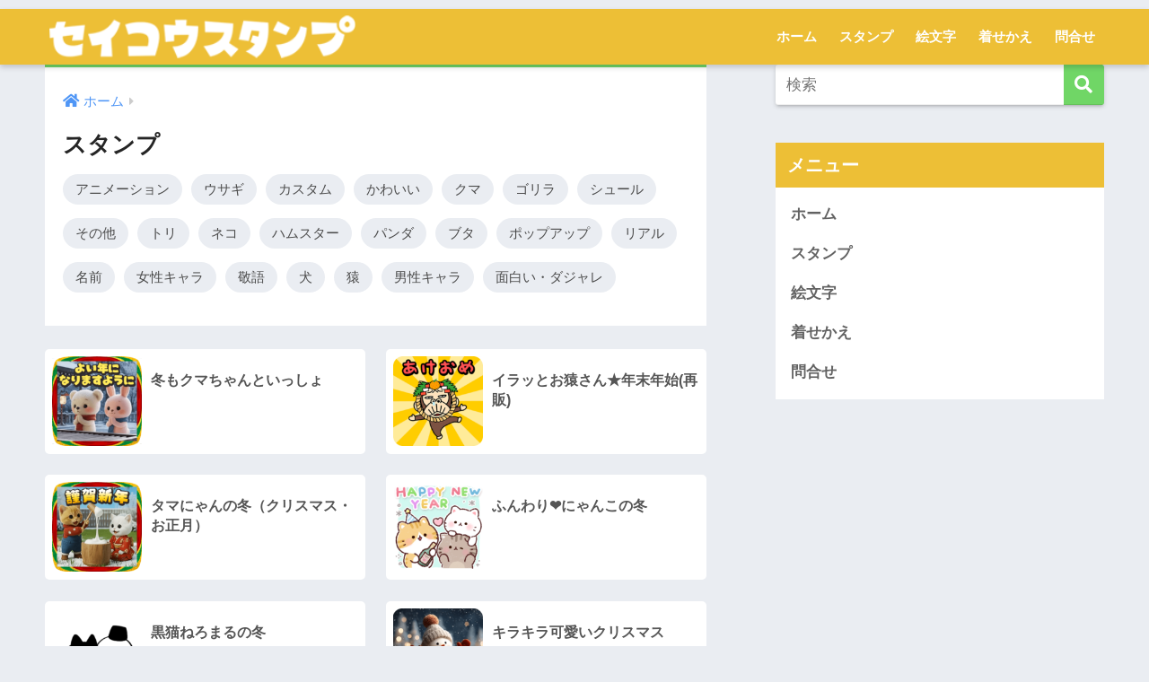

--- FILE ---
content_type: text/html; charset=UTF-8
request_url: https://www.seikou-stamp.info/category/stamp
body_size: 9803
content:
<!doctype html>
<html lang="ja">
<head>
  <meta charset="utf-8">
  <meta http-equiv="X-UA-Compatible" content="IE=edge">
  <meta name="HandheldFriendly" content="True">
  <meta name="MobileOptimized" content="320">
  <meta name="viewport" content="width=device-width, initial-scale=1, viewport-fit=cover"/>
  <meta name="msapplication-TileColor" content="#70d666">
  <meta name="theme-color" content="#70d666">
  <link rel="pingback" href="https://www.seikou-stamp.info/wps/xmlrpc.php">
  <title>スタンプ</title>
<meta name='robots' content='max-image-preview:large' />
<link rel='dns-prefetch' href='//ajax.googleapis.com' />
<link rel='dns-prefetch' href='//cdn.jsdelivr.net' />
<link rel='dns-prefetch' href='//fonts.googleapis.com' />
<link rel='dns-prefetch' href='//use.fontawesome.com' />
<link rel="alternate" type="application/rss+xml" title="セイコウスタンプ &raquo; フィード" href="https://www.seikou-stamp.info/feed" />
<link rel="alternate" type="application/rss+xml" title="セイコウスタンプ &raquo; コメントフィード" href="https://www.seikou-stamp.info/comments/feed" />
<style id='wp-img-auto-sizes-contain-inline-css' type='text/css'>
img:is([sizes=auto i],[sizes^="auto," i]){contain-intrinsic-size:3000px 1500px}
/*# sourceURL=wp-img-auto-sizes-contain-inline-css */
</style>
<link rel='stylesheet' id='sng-stylesheet-css' href='https://www.seikou-stamp.info/wps/wp-content/themes/sango-theme/style.css?ver2_0_3' type='text/css' media='all' />
<link rel='stylesheet' id='sng-option-css' href='https://www.seikou-stamp.info/wps/wp-content/themes/sango-theme/entry-option.css?ver2_0_3' type='text/css' media='all' />
<link rel='stylesheet' id='sng-googlefonts-css' href='https://fonts.googleapis.com/css?family=Quicksand%3A500%2C700&#038;display=swap' type='text/css' media='all' />
<link rel='stylesheet' id='sng-fontawesome-css' href='https://use.fontawesome.com/releases/v5.11.2/css/all.css' type='text/css' media='all' />
<style id='wp-emoji-styles-inline-css' type='text/css'>

	img.wp-smiley, img.emoji {
		display: inline !important;
		border: none !important;
		box-shadow: none !important;
		height: 1em !important;
		width: 1em !important;
		margin: 0 0.07em !important;
		vertical-align: -0.1em !important;
		background: none !important;
		padding: 0 !important;
	}
/*# sourceURL=wp-emoji-styles-inline-css */
</style>
<style id='wp-block-library-inline-css' type='text/css'>
:root{--wp-block-synced-color:#7a00df;--wp-block-synced-color--rgb:122,0,223;--wp-bound-block-color:var(--wp-block-synced-color);--wp-editor-canvas-background:#ddd;--wp-admin-theme-color:#007cba;--wp-admin-theme-color--rgb:0,124,186;--wp-admin-theme-color-darker-10:#006ba1;--wp-admin-theme-color-darker-10--rgb:0,107,160.5;--wp-admin-theme-color-darker-20:#005a87;--wp-admin-theme-color-darker-20--rgb:0,90,135;--wp-admin-border-width-focus:2px}@media (min-resolution:192dpi){:root{--wp-admin-border-width-focus:1.5px}}.wp-element-button{cursor:pointer}:root .has-very-light-gray-background-color{background-color:#eee}:root .has-very-dark-gray-background-color{background-color:#313131}:root .has-very-light-gray-color{color:#eee}:root .has-very-dark-gray-color{color:#313131}:root .has-vivid-green-cyan-to-vivid-cyan-blue-gradient-background{background:linear-gradient(135deg,#00d084,#0693e3)}:root .has-purple-crush-gradient-background{background:linear-gradient(135deg,#34e2e4,#4721fb 50%,#ab1dfe)}:root .has-hazy-dawn-gradient-background{background:linear-gradient(135deg,#faaca8,#dad0ec)}:root .has-subdued-olive-gradient-background{background:linear-gradient(135deg,#fafae1,#67a671)}:root .has-atomic-cream-gradient-background{background:linear-gradient(135deg,#fdd79a,#004a59)}:root .has-nightshade-gradient-background{background:linear-gradient(135deg,#330968,#31cdcf)}:root .has-midnight-gradient-background{background:linear-gradient(135deg,#020381,#2874fc)}:root{--wp--preset--font-size--normal:16px;--wp--preset--font-size--huge:42px}.has-regular-font-size{font-size:1em}.has-larger-font-size{font-size:2.625em}.has-normal-font-size{font-size:var(--wp--preset--font-size--normal)}.has-huge-font-size{font-size:var(--wp--preset--font-size--huge)}.has-text-align-center{text-align:center}.has-text-align-left{text-align:left}.has-text-align-right{text-align:right}.has-fit-text{white-space:nowrap!important}#end-resizable-editor-section{display:none}.aligncenter{clear:both}.items-justified-left{justify-content:flex-start}.items-justified-center{justify-content:center}.items-justified-right{justify-content:flex-end}.items-justified-space-between{justify-content:space-between}.screen-reader-text{border:0;clip-path:inset(50%);height:1px;margin:-1px;overflow:hidden;padding:0;position:absolute;width:1px;word-wrap:normal!important}.screen-reader-text:focus{background-color:#ddd;clip-path:none;color:#444;display:block;font-size:1em;height:auto;left:5px;line-height:normal;padding:15px 23px 14px;text-decoration:none;top:5px;width:auto;z-index:100000}html :where(.has-border-color){border-style:solid}html :where([style*=border-top-color]){border-top-style:solid}html :where([style*=border-right-color]){border-right-style:solid}html :where([style*=border-bottom-color]){border-bottom-style:solid}html :where([style*=border-left-color]){border-left-style:solid}html :where([style*=border-width]){border-style:solid}html :where([style*=border-top-width]){border-top-style:solid}html :where([style*=border-right-width]){border-right-style:solid}html :where([style*=border-bottom-width]){border-bottom-style:solid}html :where([style*=border-left-width]){border-left-style:solid}html :where(img[class*=wp-image-]){height:auto;max-width:100%}:where(figure){margin:0 0 1em}html :where(.is-position-sticky){--wp-admin--admin-bar--position-offset:var(--wp-admin--admin-bar--height,0px)}@media screen and (max-width:600px){html :where(.is-position-sticky){--wp-admin--admin-bar--position-offset:0px}}

/*# sourceURL=wp-block-library-inline-css */
</style><style id='global-styles-inline-css' type='text/css'>
:root{--wp--preset--aspect-ratio--square: 1;--wp--preset--aspect-ratio--4-3: 4/3;--wp--preset--aspect-ratio--3-4: 3/4;--wp--preset--aspect-ratio--3-2: 3/2;--wp--preset--aspect-ratio--2-3: 2/3;--wp--preset--aspect-ratio--16-9: 16/9;--wp--preset--aspect-ratio--9-16: 9/16;--wp--preset--color--black: #000000;--wp--preset--color--cyan-bluish-gray: #abb8c3;--wp--preset--color--white: #ffffff;--wp--preset--color--pale-pink: #f78da7;--wp--preset--color--vivid-red: #cf2e2e;--wp--preset--color--luminous-vivid-orange: #ff6900;--wp--preset--color--luminous-vivid-amber: #fcb900;--wp--preset--color--light-green-cyan: #7bdcb5;--wp--preset--color--vivid-green-cyan: #00d084;--wp--preset--color--pale-cyan-blue: #8ed1fc;--wp--preset--color--vivid-cyan-blue: #0693e3;--wp--preset--color--vivid-purple: #9b51e0;--wp--preset--gradient--vivid-cyan-blue-to-vivid-purple: linear-gradient(135deg,rgb(6,147,227) 0%,rgb(155,81,224) 100%);--wp--preset--gradient--light-green-cyan-to-vivid-green-cyan: linear-gradient(135deg,rgb(122,220,180) 0%,rgb(0,208,130) 100%);--wp--preset--gradient--luminous-vivid-amber-to-luminous-vivid-orange: linear-gradient(135deg,rgb(252,185,0) 0%,rgb(255,105,0) 100%);--wp--preset--gradient--luminous-vivid-orange-to-vivid-red: linear-gradient(135deg,rgb(255,105,0) 0%,rgb(207,46,46) 100%);--wp--preset--gradient--very-light-gray-to-cyan-bluish-gray: linear-gradient(135deg,rgb(238,238,238) 0%,rgb(169,184,195) 100%);--wp--preset--gradient--cool-to-warm-spectrum: linear-gradient(135deg,rgb(74,234,220) 0%,rgb(151,120,209) 20%,rgb(207,42,186) 40%,rgb(238,44,130) 60%,rgb(251,105,98) 80%,rgb(254,248,76) 100%);--wp--preset--gradient--blush-light-purple: linear-gradient(135deg,rgb(255,206,236) 0%,rgb(152,150,240) 100%);--wp--preset--gradient--blush-bordeaux: linear-gradient(135deg,rgb(254,205,165) 0%,rgb(254,45,45) 50%,rgb(107,0,62) 100%);--wp--preset--gradient--luminous-dusk: linear-gradient(135deg,rgb(255,203,112) 0%,rgb(199,81,192) 50%,rgb(65,88,208) 100%);--wp--preset--gradient--pale-ocean: linear-gradient(135deg,rgb(255,245,203) 0%,rgb(182,227,212) 50%,rgb(51,167,181) 100%);--wp--preset--gradient--electric-grass: linear-gradient(135deg,rgb(202,248,128) 0%,rgb(113,206,126) 100%);--wp--preset--gradient--midnight: linear-gradient(135deg,rgb(2,3,129) 0%,rgb(40,116,252) 100%);--wp--preset--font-size--small: 13px;--wp--preset--font-size--medium: 20px;--wp--preset--font-size--large: 36px;--wp--preset--font-size--x-large: 42px;--wp--preset--spacing--20: 0.44rem;--wp--preset--spacing--30: 0.67rem;--wp--preset--spacing--40: 1rem;--wp--preset--spacing--50: 1.5rem;--wp--preset--spacing--60: 2.25rem;--wp--preset--spacing--70: 3.38rem;--wp--preset--spacing--80: 5.06rem;--wp--preset--shadow--natural: 6px 6px 9px rgba(0, 0, 0, 0.2);--wp--preset--shadow--deep: 12px 12px 50px rgba(0, 0, 0, 0.4);--wp--preset--shadow--sharp: 6px 6px 0px rgba(0, 0, 0, 0.2);--wp--preset--shadow--outlined: 6px 6px 0px -3px rgb(255, 255, 255), 6px 6px rgb(0, 0, 0);--wp--preset--shadow--crisp: 6px 6px 0px rgb(0, 0, 0);}:where(.is-layout-flex){gap: 0.5em;}:where(.is-layout-grid){gap: 0.5em;}body .is-layout-flex{display: flex;}.is-layout-flex{flex-wrap: wrap;align-items: center;}.is-layout-flex > :is(*, div){margin: 0;}body .is-layout-grid{display: grid;}.is-layout-grid > :is(*, div){margin: 0;}:where(.wp-block-columns.is-layout-flex){gap: 2em;}:where(.wp-block-columns.is-layout-grid){gap: 2em;}:where(.wp-block-post-template.is-layout-flex){gap: 1.25em;}:where(.wp-block-post-template.is-layout-grid){gap: 1.25em;}.has-black-color{color: var(--wp--preset--color--black) !important;}.has-cyan-bluish-gray-color{color: var(--wp--preset--color--cyan-bluish-gray) !important;}.has-white-color{color: var(--wp--preset--color--white) !important;}.has-pale-pink-color{color: var(--wp--preset--color--pale-pink) !important;}.has-vivid-red-color{color: var(--wp--preset--color--vivid-red) !important;}.has-luminous-vivid-orange-color{color: var(--wp--preset--color--luminous-vivid-orange) !important;}.has-luminous-vivid-amber-color{color: var(--wp--preset--color--luminous-vivid-amber) !important;}.has-light-green-cyan-color{color: var(--wp--preset--color--light-green-cyan) !important;}.has-vivid-green-cyan-color{color: var(--wp--preset--color--vivid-green-cyan) !important;}.has-pale-cyan-blue-color{color: var(--wp--preset--color--pale-cyan-blue) !important;}.has-vivid-cyan-blue-color{color: var(--wp--preset--color--vivid-cyan-blue) !important;}.has-vivid-purple-color{color: var(--wp--preset--color--vivid-purple) !important;}.has-black-background-color{background-color: var(--wp--preset--color--black) !important;}.has-cyan-bluish-gray-background-color{background-color: var(--wp--preset--color--cyan-bluish-gray) !important;}.has-white-background-color{background-color: var(--wp--preset--color--white) !important;}.has-pale-pink-background-color{background-color: var(--wp--preset--color--pale-pink) !important;}.has-vivid-red-background-color{background-color: var(--wp--preset--color--vivid-red) !important;}.has-luminous-vivid-orange-background-color{background-color: var(--wp--preset--color--luminous-vivid-orange) !important;}.has-luminous-vivid-amber-background-color{background-color: var(--wp--preset--color--luminous-vivid-amber) !important;}.has-light-green-cyan-background-color{background-color: var(--wp--preset--color--light-green-cyan) !important;}.has-vivid-green-cyan-background-color{background-color: var(--wp--preset--color--vivid-green-cyan) !important;}.has-pale-cyan-blue-background-color{background-color: var(--wp--preset--color--pale-cyan-blue) !important;}.has-vivid-cyan-blue-background-color{background-color: var(--wp--preset--color--vivid-cyan-blue) !important;}.has-vivid-purple-background-color{background-color: var(--wp--preset--color--vivid-purple) !important;}.has-black-border-color{border-color: var(--wp--preset--color--black) !important;}.has-cyan-bluish-gray-border-color{border-color: var(--wp--preset--color--cyan-bluish-gray) !important;}.has-white-border-color{border-color: var(--wp--preset--color--white) !important;}.has-pale-pink-border-color{border-color: var(--wp--preset--color--pale-pink) !important;}.has-vivid-red-border-color{border-color: var(--wp--preset--color--vivid-red) !important;}.has-luminous-vivid-orange-border-color{border-color: var(--wp--preset--color--luminous-vivid-orange) !important;}.has-luminous-vivid-amber-border-color{border-color: var(--wp--preset--color--luminous-vivid-amber) !important;}.has-light-green-cyan-border-color{border-color: var(--wp--preset--color--light-green-cyan) !important;}.has-vivid-green-cyan-border-color{border-color: var(--wp--preset--color--vivid-green-cyan) !important;}.has-pale-cyan-blue-border-color{border-color: var(--wp--preset--color--pale-cyan-blue) !important;}.has-vivid-cyan-blue-border-color{border-color: var(--wp--preset--color--vivid-cyan-blue) !important;}.has-vivid-purple-border-color{border-color: var(--wp--preset--color--vivid-purple) !important;}.has-vivid-cyan-blue-to-vivid-purple-gradient-background{background: var(--wp--preset--gradient--vivid-cyan-blue-to-vivid-purple) !important;}.has-light-green-cyan-to-vivid-green-cyan-gradient-background{background: var(--wp--preset--gradient--light-green-cyan-to-vivid-green-cyan) !important;}.has-luminous-vivid-amber-to-luminous-vivid-orange-gradient-background{background: var(--wp--preset--gradient--luminous-vivid-amber-to-luminous-vivid-orange) !important;}.has-luminous-vivid-orange-to-vivid-red-gradient-background{background: var(--wp--preset--gradient--luminous-vivid-orange-to-vivid-red) !important;}.has-very-light-gray-to-cyan-bluish-gray-gradient-background{background: var(--wp--preset--gradient--very-light-gray-to-cyan-bluish-gray) !important;}.has-cool-to-warm-spectrum-gradient-background{background: var(--wp--preset--gradient--cool-to-warm-spectrum) !important;}.has-blush-light-purple-gradient-background{background: var(--wp--preset--gradient--blush-light-purple) !important;}.has-blush-bordeaux-gradient-background{background: var(--wp--preset--gradient--blush-bordeaux) !important;}.has-luminous-dusk-gradient-background{background: var(--wp--preset--gradient--luminous-dusk) !important;}.has-pale-ocean-gradient-background{background: var(--wp--preset--gradient--pale-ocean) !important;}.has-electric-grass-gradient-background{background: var(--wp--preset--gradient--electric-grass) !important;}.has-midnight-gradient-background{background: var(--wp--preset--gradient--midnight) !important;}.has-small-font-size{font-size: var(--wp--preset--font-size--small) !important;}.has-medium-font-size{font-size: var(--wp--preset--font-size--medium) !important;}.has-large-font-size{font-size: var(--wp--preset--font-size--large) !important;}.has-x-large-font-size{font-size: var(--wp--preset--font-size--x-large) !important;}
/*# sourceURL=global-styles-inline-css */
</style>

<style id='classic-theme-styles-inline-css' type='text/css'>
/*! This file is auto-generated */
.wp-block-button__link{color:#fff;background-color:#32373c;border-radius:9999px;box-shadow:none;text-decoration:none;padding:calc(.667em + 2px) calc(1.333em + 2px);font-size:1.125em}.wp-block-file__button{background:#32373c;color:#fff;text-decoration:none}
/*# sourceURL=/wp-includes/css/classic-themes.min.css */
</style>
<link rel='stylesheet' id='contact-form-7-css' href='https://www.seikou-stamp.info/wps/wp-content/plugins/contact-form-7/includes/css/styles.css' type='text/css' media='all' />
<script type="text/javascript" src="https://ajax.googleapis.com/ajax/libs/jquery/2.2.4/jquery.min.js" id="jquery-js"></script>
<link rel="https://api.w.org/" href="https://www.seikou-stamp.info/wp-json/" /><link rel="alternate" title="JSON" type="application/json" href="https://www.seikou-stamp.info/wp-json/wp/v2/categories/1" /><link rel="EditURI" type="application/rsd+xml" title="RSD" href="https://www.seikou-stamp.info/wps/xmlrpc.php?rsd" />
<meta property="og:title" content="スタンプ" />
<meta property="og:description" content="セイコウスタンプの「スタンプ」についての投稿一覧です。" />
<meta property="og:type" content="article" />
<meta property="og:url" content="https://www.seikou-stamp.info/category/stamp" />
<meta property="og:image" content="https://www.seikou-stamp.info/wps/wp-content/uploads/2019/12/title_ss.png" />
<meta name="thumbnail" content="https://www.seikou-stamp.info/wps/wp-content/uploads/2019/12/title_ss.png" />
<meta property="og:site_name" content="セイコウスタンプ" />
<meta name="twitter:card" content="summary_large_image" />
<link rel="icon" href="https://www.seikou-stamp.info/wps/wp-content/uploads/2020/07/cropped-icon-32x32.png" sizes="32x32" />
<link rel="icon" href="https://www.seikou-stamp.info/wps/wp-content/uploads/2020/07/cropped-icon-192x192.png" sizes="192x192" />
<link rel="apple-touch-icon" href="https://www.seikou-stamp.info/wps/wp-content/uploads/2020/07/cropped-icon-180x180.png" />
<meta name="msapplication-TileImage" content="https://www.seikou-stamp.info/wps/wp-content/uploads/2020/07/cropped-icon-270x270.png" />
		<style type="text/css" id="wp-custom-css">
			.header-image__text {
display:none;
}
.maximg {
    margin: 0px auto 0px;
}
#content {
    margin-top: 0em;
    padding-bottom: 2em;
}
.header {
    position: relative;
    z-index: 99;
    box-shadow: 0 3px 6px rgba(0, 0, 0, 0.18);
    margin: 10px 0 !important;
    margin-top: 10px !important;
    margin-right: 0px !important;
    margin-bottom: -15px !important;
    margin-left: 0px !important;
}

#header-image {
    min-height: 0px;
    background-repeat: no-repeat;
    background-position: 50% 50%;
    background-size: cover;
    animation: fadeHeader 1s ease 0s 1 normal;
}		</style>
		<style> a{color:#4f96f6}.main-c, .has-sango-main-color{color:#70d666}.main-bc, .has-sango-main-background-color{background-color:#70d666}.main-bdr, #inner-content .main-bdr{border-color:#70d666}.pastel-c, .has-sango-pastel-color{color:#c8e4ff}.pastel-bc, .has-sango-pastel-background-color, #inner-content .pastel-bc{background-color:#c8e4ff}.accent-c, .has-sango-accent-color{color:#ffb36b}.accent-bc, .has-sango-accent-background-color{background-color:#ffb36b}.header, #footer-menu, .drawer__title{background-color:#edbf36}#logo a{color:#FFF}.desktop-nav li a , .mobile-nav li a, #footer-menu a, #drawer__open, .header-search__open, .copyright, .drawer__title{color:#FFF}.drawer__title .close span, .drawer__title .close span:before{background:#FFF}.desktop-nav li:after{background:#FFF}.mobile-nav .current-menu-item{border-bottom-color:#FFF}.widgettitle{color:#ffffff;background-color:#edbf36}.footer{background-color:#e0e4eb}.footer, .footer a, .footer .widget ul li a{color:#3c3c3c}#toc_container .toc_title, .entry-content .ez-toc-title-container, #footer_menu .raised, .pagination a, .pagination span, #reply-title:before, .entry-content blockquote:before, .main-c-before li:before, .main-c-b:before{color:#70d666}#searchsubmit, #toc_container .toc_title:before, .ez-toc-title-container:before, .cat-name, .pre_tag > span, .pagination .current, #submit, .withtag_list > span, .main-bc-before li:before{background-color:#70d666}#toc_container, #ez-toc-container, h3, .li-mainbdr ul, .li-mainbdr ol{border-color:#70d666}.search-title i, .acc-bc-before li:before{background:#ffb36b}.li-accentbdr ul, .li-accentbdr ol{border-color:#ffb36b}.pagination a:hover, .li-pastelbc ul, .li-pastelbc ol{background:#c8e4ff}body{font-size:100%}@media only screen and (min-width:481px){body{font-size:107%}}@media only screen and (min-width:1030px){body{font-size:107%}}.totop{background:#5ba9f7}.header-info a{color:#FFF;background:linear-gradient(95deg, #738bff, #85e3ec)}.fixed-menu ul{background:#FFF}.fixed-menu a{color:#a2a7ab}.fixed-menu .current-menu-item a, .fixed-menu ul li a.active{color:#6bb6ff}.post-tab{background:#FFF}.post-tab > div{color:#a7a7a7}.post-tab > div.tab-active{background:linear-gradient(45deg, #bdb9ff, #67b8ff)}body{font-family:"Helvetica", "Arial", "Hiragino Kaku Gothic ProN", "Hiragino Sans", YuGothic, "Yu Gothic", "メイリオ", Meiryo, sans-serif;}.dfont{font-family:"Quicksand","Helvetica", "Arial", "Hiragino Kaku Gothic ProN", "Hiragino Sans", YuGothic, "Yu Gothic", "メイリオ", Meiryo, sans-serif;}</style></head>
<body data-rsssl=1 class="archive category category-stamp category-1 wp-theme-sango-theme fa5">
  <div id="container">
    <header class="header">
            <div id="inner-header" class="wrap cf">
    <div id="logo" class="header-logo h1 dfont">
    <a href="https://www.seikou-stamp.info" class="header-logo__link">
              <img src="https://www.seikou-stamp.info/wps/wp-content/uploads/2019/12/title_ss.png" alt="セイコウスタンプ" class="header-logo__img">
                </a>
  </div>
  <div class="header-search">
      <label class="header-search__open" for="header-search-input"><i class="fas fa-search"></i></label>
    <input type="checkbox" class="header-search__input" id="header-search-input" onclick="document.querySelector('.header-search__modal .searchform__input').focus()">
  <label class="header-search__close" for="header-search-input"></label>
  <div class="header-search__modal">
    <form role="search" method="get" id="searchform" class="searchform" action="https://www.seikou-stamp.info/">
  <div>
    <input type="search" id="s" class="searchform__input" name="s" value="" placeholder="検索" />
    <button type="submit" id="searchsubmit" class="searchform__submit"><i class="fas fa-search"></i></button>
  </div>
</form>  </div>
</div>  <nav class="desktop-nav clearfix"><ul id="menu-%e3%83%a1%e3%82%a4%e3%83%b3%e3%83%a1%e3%83%8b%e3%83%a5%e3%83%bc" class="menu"><li id="menu-item-9" class="menu-item menu-item-type-custom menu-item-object-custom menu-item-home menu-item-9"><a href="https://www.seikou-stamp.info">ホーム</a></li>
<li id="menu-item-11" class="menu-item menu-item-type-taxonomy menu-item-object-category current-menu-item menu-item-has-children menu-item-11"><a href="https://www.seikou-stamp.info/category/stamp" aria-current="page">スタンプ</a>
<ul class="sub-menu">
	<li id="menu-item-12" class="menu-item menu-item-type-taxonomy menu-item-object-category menu-item-12"><a href="https://www.seikou-stamp.info/category/stamp/animation">アニメーション</a></li>
	<li id="menu-item-19" class="menu-item menu-item-type-taxonomy menu-item-object-category menu-item-19"><a href="https://www.seikou-stamp.info/category/stamp/pop-up">ポップアップ</a></li>
	<li id="menu-item-14" class="menu-item menu-item-type-taxonomy menu-item-object-category menu-item-14"><a href="https://www.seikou-stamp.info/category/stamp/custom">カスタム</a></li>
	<li id="menu-item-20" class="menu-item menu-item-type-taxonomy menu-item-object-category menu-item-20"><a href="https://www.seikou-stamp.info/category/stamp/name">名前</a></li>
	<li id="menu-item-22" class="menu-item menu-item-type-taxonomy menu-item-object-category menu-item-22"><a href="https://www.seikou-stamp.info/category/stamp/monkey">猿</a></li>
	<li id="menu-item-18" class="menu-item menu-item-type-taxonomy menu-item-object-category menu-item-18"><a href="https://www.seikou-stamp.info/category/stamp/cat">ネコ</a></li>
	<li id="menu-item-17" class="menu-item menu-item-type-taxonomy menu-item-object-category menu-item-17"><a href="https://www.seikou-stamp.info/category/stamp/bird">トリ</a></li>
	<li id="menu-item-13" class="menu-item menu-item-type-taxonomy menu-item-object-category menu-item-13"><a href="https://www.seikou-stamp.info/category/stamp/rabbit">ウサギ</a></li>
	<li id="menu-item-15" class="menu-item menu-item-type-taxonomy menu-item-object-category menu-item-15"><a href="https://www.seikou-stamp.info/category/stamp/bear">クマ</a></li>
	<li id="menu-item-21" class="menu-item menu-item-type-taxonomy menu-item-object-category menu-item-21"><a href="https://www.seikou-stamp.info/category/stamp/female-character">女性キャラ</a></li>
	<li id="menu-item-23" class="menu-item menu-item-type-taxonomy menu-item-object-category menu-item-23"><a href="https://www.seikou-stamp.info/category/stamp/male-character">男性キャラ</a></li>
	<li id="menu-item-24" class="menu-item menu-item-type-taxonomy menu-item-object-category menu-item-24"><a href="https://www.seikou-stamp.info/category/stamp/funny-dajare">面白い・ダジャレ</a></li>
	<li id="menu-item-25" class="menu-item menu-item-type-taxonomy menu-item-object-category menu-item-25"><a href="https://www.seikou-stamp.info/category/stamp/cute">かわいい</a></li>
	<li id="menu-item-16" class="menu-item menu-item-type-taxonomy menu-item-object-category menu-item-16"><a href="https://www.seikou-stamp.info/category/stamp/other">その他</a></li>
</ul>
</li>
<li id="menu-item-26" class="menu-item menu-item-type-custom menu-item-object-custom menu-item-26"><a href="https://store.line.me/emojishop/author/591174">絵文字</a></li>
<li id="menu-item-27" class="menu-item menu-item-type-custom menu-item-object-custom menu-item-27"><a href="https://store.line.me/themeshop/author/95215">着せかえ</a></li>
<li id="menu-item-10" class="menu-item menu-item-type-post_type menu-item-object-page menu-item-10"><a href="https://www.seikou-stamp.info/contact">問合せ</a></li>
</ul></nav></div>
    </header>
      <div id="content">
    <div id="inner-content" class="wrap cf">
      <main id="main" class="m-all t-2of3 d-5of7 cf" role="main">
        <div id="archive_header" class="archive-header main-bdr">
  <nav id="breadcrumb" class="breadcrumb"><ul itemscope itemtype="http://schema.org/BreadcrumbList"><li itemprop="itemListElement" itemscope itemtype="http://schema.org/ListItem"><a href="https://www.seikou-stamp.info" itemprop="item"><span itemprop="name">ホーム</span></a><meta itemprop="position" content="1" /></li></ul></nav>      <h1>
      スタンプ    </h1>
        <div class="cat_list"><ul>
      	<li class="cat-item cat-item-2"><a href="https://www.seikou-stamp.info/category/stamp/animation">アニメーション</a>
</li>
	<li class="cat-item cat-item-9"><a href="https://www.seikou-stamp.info/category/stamp/rabbit">ウサギ</a>
</li>
	<li class="cat-item cat-item-4"><a href="https://www.seikou-stamp.info/category/stamp/custom">カスタム</a>
</li>
	<li class="cat-item cat-item-16"><a href="https://www.seikou-stamp.info/category/stamp/cute">かわいい</a>
</li>
	<li class="cat-item cat-item-10"><a href="https://www.seikou-stamp.info/category/stamp/bear">クマ</a>
</li>
	<li class="cat-item cat-item-28"><a href="https://www.seikou-stamp.info/category/stamp/%e3%82%b4%e3%83%aa%e3%83%a9">ゴリラ</a>
</li>
	<li class="cat-item cat-item-18"><a href="https://www.seikou-stamp.info/category/stamp/surreal">シュール</a>
</li>
	<li class="cat-item cat-item-14"><a href="https://www.seikou-stamp.info/category/stamp/other">その他</a>
</li>
	<li class="cat-item cat-item-8"><a href="https://www.seikou-stamp.info/category/stamp/bird">トリ</a>
</li>
	<li class="cat-item cat-item-7"><a href="https://www.seikou-stamp.info/category/stamp/cat">ネコ</a>
</li>
	<li class="cat-item cat-item-33"><a href="https://www.seikou-stamp.info/category/stamp/%e3%83%8f%e3%83%a0%e3%82%b9%e3%82%bf%e3%83%bc">ハムスター</a>
</li>
	<li class="cat-item cat-item-32"><a href="https://www.seikou-stamp.info/category/stamp/%e3%83%91%e3%83%b3%e3%83%80">パンダ</a>
</li>
	<li class="cat-item cat-item-31"><a href="https://www.seikou-stamp.info/category/stamp/%e3%83%96%e3%82%bf-stamp">ブタ</a>
</li>
	<li class="cat-item cat-item-3"><a href="https://www.seikou-stamp.info/category/stamp/pop-up">ポップアップ</a>
</li>
	<li class="cat-item cat-item-27"><a href="https://www.seikou-stamp.info/category/stamp/%e3%83%aa%e3%82%a2%e3%83%ab">リアル</a>
</li>
	<li class="cat-item cat-item-5"><a href="https://www.seikou-stamp.info/category/stamp/name">名前</a>
</li>
	<li class="cat-item cat-item-11"><a href="https://www.seikou-stamp.info/category/stamp/female-character">女性キャラ</a>
</li>
	<li class="cat-item cat-item-34"><a href="https://www.seikou-stamp.info/category/stamp/%e6%95%ac%e8%aa%9e">敬語</a>
</li>
	<li class="cat-item cat-item-29"><a href="https://www.seikou-stamp.info/category/stamp/%e7%8a%ac">犬</a>
</li>
	<li class="cat-item cat-item-6"><a href="https://www.seikou-stamp.info/category/stamp/monkey">猿</a>
</li>
	<li class="cat-item cat-item-12"><a href="https://www.seikou-stamp.info/category/stamp/male-character">男性キャラ</a>
</li>
	<li class="cat-item cat-item-13"><a href="https://www.seikou-stamp.info/category/stamp/funny-dajare">面白い・ダジャレ</a>
</li>
    </ul></div>
    </div>    <div class="sidelong cf">
        <article class="sidelong__article">
    <a class="sidelong__link" href="https://line.me/S/sticker/32079556#new_tab">
      <p class="sidelong__img">
        <img src="https://www.seikou-stamp.info/wps/wp-content/uploads/2025/12/main-19-160x160.png" alt="冬もクマちゃんといっしょ" >
      </p>
      <div class="sidelong__article-info">
                <h2>冬もクマちゃんといっしょ</h2>
      </div>
    </a>
      </article>
  <article class="sidelong__article">
    <a class="sidelong__link" href="https://line.me/S/sticker/32237302#new_tab">
      <p class="sidelong__img">
        <img src="https://www.seikou-stamp.info/wps/wp-content/uploads/2025/12/main-17-160x160.png" alt="イラッとお猿さん★年末年始(再販)" >
      </p>
      <div class="sidelong__article-info">
                <h2>イラッとお猿さん★年末年始(再販)</h2>
      </div>
    </a>
      </article>
  <article class="sidelong__article">
    <a class="sidelong__link" href="https://line.me/S/sticker/32001867#new_tab">
      <p class="sidelong__img">
        <img src="https://www.seikou-stamp.info/wps/wp-content/uploads/2025/12/main-160x160.png" alt="タマにゃんの冬（クリスマス・お正月）" >
      </p>
      <div class="sidelong__article-info">
                <h2>タマにゃんの冬（クリスマス・お正月）</h2>
      </div>
    </a>
      </article>
  <article class="sidelong__article">
    <a class="sidelong__link" href="https://line.me/S/sticker/32248439#new_tab">
      <p class="sidelong__img">
        <img src="https://www.seikou-stamp.info/wps/wp-content/uploads/2025/12/main2-160x160.png" alt="ふんわり❤️にゃんこの冬" >
      </p>
      <div class="sidelong__article-info">
                <h2>ふんわり❤️にゃんこの冬</h2>
      </div>
    </a>
      </article>
  <article class="sidelong__article">
    <a class="sidelong__link" href="https://line.me/S/sticker/32250560#new_tab">
      <p class="sidelong__img">
        <img src="https://www.seikou-stamp.info/wps/wp-content/uploads/2025/12/main-16-160x160.png" alt="黒猫ねろまるの冬" >
      </p>
      <div class="sidelong__article-info">
                <h2>黒猫ねろまるの冬</h2>
      </div>
    </a>
      </article>
  <article class="sidelong__article">
    <a class="sidelong__link" href="https://line.me/S/sticker/31935175#new_tab">
      <p class="sidelong__img">
        <img src="https://www.seikou-stamp.info/wps/wp-content/uploads/2025/12/main-2-160x160.png" alt="キラキラ可愛いクリスマス" >
      </p>
      <div class="sidelong__article-info">
                <h2>キラキラ可愛いクリスマス</h2>
      </div>
    </a>
      </article>
  <article class="sidelong__article">
    <a class="sidelong__link" href="https://line.me/S/sticker/32193913#new_tab">
      <p class="sidelong__img">
        <img src="https://www.seikou-stamp.info/wps/wp-content/uploads/2025/12/main-3-160x160.png" alt="動く⭐豆柴コロの冬" >
      </p>
      <div class="sidelong__article-info">
                <h2>動く⭐豆柴コロの冬</h2>
      </div>
    </a>
      </article>
  <article class="sidelong__article">
    <a class="sidelong__link" href="https://line.me/S/sticker/32170744#new_tab">
      <p class="sidelong__img">
        <img src="https://www.seikou-stamp.info/wps/wp-content/uploads/2025/12/main-18-160x160.png" alt="イラッとお猿さんの冬3D" >
      </p>
      <div class="sidelong__article-info">
                <h2>イラッとお猿さんの冬3D</h2>
      </div>
    </a>
      </article>
  <article class="sidelong__article">
    <a class="sidelong__link" href="https://line.me/S/sticker/32059601#new_tab">
      <p class="sidelong__img">
        <img src="https://www.seikou-stamp.info/wps/wp-content/uploads/2025/12/main-5-160x160.png" alt="踊る！タマにゃん" >
      </p>
      <div class="sidelong__article-info">
                <h2>踊る！タマにゃん</h2>
      </div>
    </a>
      </article>
  <article class="sidelong__article">
    <a class="sidelong__link" href="https://line.me/S/sticker/32042446#new_tab">
      <p class="sidelong__img">
        <img src="https://www.seikou-stamp.info/wps/wp-content/uploads/2025/12/main_01-160x160.png" alt="ふんわり❤️にゃんこ" >
      </p>
      <div class="sidelong__article-info">
                <h2>ふんわり❤️にゃんこ</h2>
      </div>
    </a>
      </article>
  <article class="sidelong__article">
    <a class="sidelong__link" href="https://line.me/S/sticker/31935387#new_tab">
      <p class="sidelong__img">
        <img src="https://www.seikou-stamp.info/wps/wp-content/uploads/2025/12/main-15-160x160.png" alt="クマちゃんといっしょ" >
      </p>
      <div class="sidelong__article-info">
                <h2>クマちゃんといっしょ</h2>
      </div>
    </a>
      </article>
  <article class="sidelong__article">
    <a class="sidelong__link" href="https://line.me/S/sticker/31756726#new_tab">
      <p class="sidelong__img">
        <img src="https://www.seikou-stamp.info/wps/wp-content/uploads/2025/12/main-7-160x160.png" alt="踊る！豆柴現場仕事（死語・ダジャレ）" >
      </p>
      <div class="sidelong__article-info">
                <h2>踊る！豆柴現場仕事（死語・ダジャレ）</h2>
      </div>
    </a>
      </article>
  <article class="sidelong__article">
    <a class="sidelong__link" href="https://line.me/S/sticker/32002833#new_tab">
      <p class="sidelong__img">
        <img src="https://www.seikou-stamp.info/wps/wp-content/uploads/2025/12/main-11-160x160.png" alt="動く★ニャンキー！" >
      </p>
      <div class="sidelong__article-info">
                <h2>動く★ニャンキー！</h2>
      </div>
    </a>
      </article>
  <article class="sidelong__article">
    <a class="sidelong__link" href="https://line.me/S/emoji/?id=68cba9880ff5bc06ebf04180#new_tab">
      <p class="sidelong__img">
        <img src="https://www.seikou-stamp.info/wps/wp-content/uploads/2025/12/LINE邨ｵ譁・ｭ・031-160x160.png" alt="動く★黒猫ねろまる絵文字" >
      </p>
      <div class="sidelong__article-info">
                <h2>動く★黒猫ねろまる絵文字</h2>
      </div>
    </a>
      </article>
  <article class="sidelong__article">
    <a class="sidelong__link" href="https://www.seikou-stamp.info/stamp/2158.html">
      <p class="sidelong__img">
        <img src="https://www.seikou-stamp.info/wps/wp-content/uploads/2025/12/main-12-160x160.png" alt="フレンチなブルさん【ダジャレ】" >
      </p>
      <div class="sidelong__article-info">
                <h2>フレンチなブルさん【ダジャレ】</h2>
      </div>
    </a>
      </article>
  <article class="sidelong__article">
    <a class="sidelong__link" href="https://line.me/S/sticker/31822404#new_tab">
      <p class="sidelong__img">
        <img src="https://www.seikou-stamp.info/wps/wp-content/uploads/2025/12/main-8-160x160.png" alt="動く★ダルにゃん！" >
      </p>
      <div class="sidelong__article-info">
                <h2>動く★ダルにゃん！</h2>
      </div>
    </a>
      </article>
  <article class="sidelong__article">
    <a class="sidelong__link" href="https://line.me/S/sticker/31759247#new_tab">
      <p class="sidelong__img">
        <img src="https://www.seikou-stamp.info/wps/wp-content/uploads/2025/12/main-6-160x160.png" alt="踊る！チワワ" >
      </p>
      <div class="sidelong__article-info">
                <h2>踊る！チワワ</h2>
      </div>
    </a>
      </article>
  <article class="sidelong__article">
    <a class="sidelong__link" href="https://line.me/S/sticker/31955670#new_tab">
      <p class="sidelong__img">
        <img src="https://www.seikou-stamp.info/wps/wp-content/uploads/2025/12/main-4-160x160.png" alt="動く⭐豆柴コロの日常" >
      </p>
      <div class="sidelong__article-info">
                <h2>動く⭐豆柴コロの日常</h2>
      </div>
    </a>
      </article>
  <article class="sidelong__article">
    <a class="sidelong__link" href="https://line.me/S/sticker/31889108#new_tab">
      <p class="sidelong__img">
        <img src="https://www.seikou-stamp.info/wps/wp-content/uploads/2025/11/main-3-160x160.png" alt="絶叫！マーモット" >
      </p>
      <div class="sidelong__article-info">
                <h2>絶叫！マーモット</h2>
      </div>
    </a>
      </article>
  <article class="sidelong__article">
    <a class="sidelong__link" href="https://line.me/S/sticker/31747339#new_tab">
      <p class="sidelong__img">
        <img src="https://www.seikou-stamp.info/wps/wp-content/uploads/2025/11/main-4-160x160.png" alt="飛び出す★犬犬犬" >
      </p>
      <div class="sidelong__article-info">
                <h2>飛び出す★犬犬犬</h2>
      </div>
    </a>
      </article>
  <article class="sidelong__article">
    <a class="sidelong__link" href="https://line.me/S/sticker/31948114#new_tab">
      <p class="sidelong__img">
        <img src="https://www.seikou-stamp.info/wps/wp-content/uploads/2025/11/main-1-160x160.png" alt="おっちゃんの生態3D" >
      </p>
      <div class="sidelong__article-info">
                <h2>おっちゃんの生態3D</h2>
      </div>
    </a>
      </article>
  <article class="sidelong__article">
    <a class="sidelong__link" href="https://line.me/S/sticker/31823285#new_tab">
      <p class="sidelong__img">
        <img src="https://www.seikou-stamp.info/wps/wp-content/uploads/2025/10/main-7-160x160.png" alt="動く❤️タマにゃんの日常" >
      </p>
      <div class="sidelong__article-info">
                <h2>動く❤️タマにゃんの日常</h2>
      </div>
    </a>
      </article>
    </div>
<nav class="pagination dfont"><ul class='page-numbers'>
	<li><span aria-current="page" class="page-numbers current">1</span></li>
	<li><a class="page-numbers" href="https://www.seikou-stamp.info/category/stamp/page/2">2</a></li>
	<li><span class="page-numbers dots">&hellip;</span></li>
	<li><a class="page-numbers" href="https://www.seikou-stamp.info/category/stamp/page/25">25</a></li>
	<li><a class="next page-numbers" href="https://www.seikou-stamp.info/category/stamp/page/2"><i class="fa fa-chevron-right"></i></a></li>
</ul>
</nav>      </main>
        <div id="sidebar1" class="sidebar m-all t-1of3 d-2of7 last-col cf" role="complementary">
    <aside class="insidesp">
              <div id="notfix" class="normal-sidebar">
          <div id="search-2" class="widget widget_search"><form role="search" method="get" id="searchform" class="searchform" action="https://www.seikou-stamp.info/">
  <div>
    <input type="search" id="s" class="searchform__input" name="s" value="" placeholder="検索" />
    <button type="submit" id="searchsubmit" class="searchform__submit"><i class="fas fa-search"></i></button>
  </div>
</form></div><div id="nav_menu-3" class="widget widget_nav_menu"><h4 class="widgettitle dfont has-fa-before">メニュー</h4><div class="menu-%e3%82%b5%e3%82%a4%e3%83%89%e3%83%a1%e3%83%8b%e3%83%a5%e3%83%bc-container"><ul id="menu-%e3%82%b5%e3%82%a4%e3%83%89%e3%83%a1%e3%83%8b%e3%83%a5%e3%83%bc" class="menu"><li id="menu-item-428" class="menu-item menu-item-type-custom menu-item-object-custom menu-item-home menu-item-428"><a href="https://www.seikou-stamp.info">ホーム</a></li>
<li id="menu-item-427" class="menu-item menu-item-type-taxonomy menu-item-object-category current-menu-item menu-item-427"><a href="https://www.seikou-stamp.info/category/stamp" aria-current="page">スタンプ</a></li>
<li id="menu-item-429" class="menu-item menu-item-type-custom menu-item-object-custom menu-item-429"><a href="https://store.line.me/search/emoji/ja?q=%E3%82%BB%E3%82%A4%E3%82%B3%E3%82%A6">絵文字</a></li>
<li id="menu-item-430" class="menu-item menu-item-type-custom menu-item-object-custom menu-item-430"><a href="https://store.line.me/themeshop/author/1597271/ja">着せかえ</a></li>
<li id="menu-item-431" class="menu-item menu-item-type-post_type menu-item-object-page menu-item-431"><a href="https://www.seikou-stamp.info/contact">問合せ</a></li>
</ul></div></div>        </div>
                </aside>
  </div>
    </div>
  </div>
      <footer class="footer">
                <div id="footer-menu">
          <div>
            <a class="footer-menu__btn dfont" href="https://www.seikou-stamp.info/"><i class="fas fa-home"></i> HOME</a>
          </div>
          <nav>
                                  </nav>
          <p class="copyright dfont">
            &copy; 2026            Seikou            All rights reserved.
          </p>
        </div>
      </footer>
    </div>
    <script type="speculationrules">
{"prefetch":[{"source":"document","where":{"and":[{"href_matches":"/*"},{"not":{"href_matches":["/wps/wp-*.php","/wps/wp-admin/*","/wps/wp-content/uploads/*","/wps/wp-content/*","/wps/wp-content/plugins/*","/wps/wp-content/themes/sango-theme/*","/*\\?(.+)"]}},{"not":{"selector_matches":"a[rel~=\"nofollow\"]"}},{"not":{"selector_matches":".no-prefetch, .no-prefetch a"}}]},"eagerness":"conservative"}]}
</script>
<script type="text/javascript" src="https://www.seikou-stamp.info/wps/wp-includes/js/dist/vendor/wp-polyfill.min.js" id="wp-polyfill-js"></script>
<script type="text/javascript" id="contact-form-7-js-extra">
/* <![CDATA[ */
var wpcf7 = {"api":{"root":"https://www.seikou-stamp.info/wp-json/","namespace":"contact-form-7/v1"}};
//# sourceURL=contact-form-7-js-extra
/* ]]> */
</script>
<script type="text/javascript" src="https://www.seikou-stamp.info/wps/wp-content/plugins/contact-form-7/includes/js/index.js" id="contact-form-7-js"></script>
<script type="text/javascript" src="https://www.seikou-stamp.info/wps/wp-content/plugins/page-links-to/dist/new-tab.js" id="page-links-to-js"></script>
<script type="text/javascript" id="wp_slimstat-js-extra">
/* <![CDATA[ */
var SlimStatParams = {"ajaxurl":"https://www.seikou-stamp.info/wps/wp-admin/admin-ajax.php","baseurl":"/","dnt":"noslimstat,ab-item","ci":"YToyOntzOjEyOiJjb250ZW50X3R5cGUiO3M6ODoiY2F0ZWdvcnkiO3M6ODoiY2F0ZWdvcnkiO2k6MTt9.6418225474142e3a9bb074de4860c62a"};
//# sourceURL=wp_slimstat-js-extra
/* ]]> */
</script>
<script type="text/javascript" src="https://cdn.jsdelivr.net/wp/wp-slimstat/tags/4.8.8.1/wp-slimstat.min.js" id="wp_slimstat-js"></script>
<script id="wp-emoji-settings" type="application/json">
{"baseUrl":"https://s.w.org/images/core/emoji/17.0.2/72x72/","ext":".png","svgUrl":"https://s.w.org/images/core/emoji/17.0.2/svg/","svgExt":".svg","source":{"concatemoji":"https://www.seikou-stamp.info/wps/wp-includes/js/wp-emoji-release.min.js"}}
</script>
<script type="module">
/* <![CDATA[ */
/*! This file is auto-generated */
const a=JSON.parse(document.getElementById("wp-emoji-settings").textContent),o=(window._wpemojiSettings=a,"wpEmojiSettingsSupports"),s=["flag","emoji"];function i(e){try{var t={supportTests:e,timestamp:(new Date).valueOf()};sessionStorage.setItem(o,JSON.stringify(t))}catch(e){}}function c(e,t,n){e.clearRect(0,0,e.canvas.width,e.canvas.height),e.fillText(t,0,0);t=new Uint32Array(e.getImageData(0,0,e.canvas.width,e.canvas.height).data);e.clearRect(0,0,e.canvas.width,e.canvas.height),e.fillText(n,0,0);const a=new Uint32Array(e.getImageData(0,0,e.canvas.width,e.canvas.height).data);return t.every((e,t)=>e===a[t])}function p(e,t){e.clearRect(0,0,e.canvas.width,e.canvas.height),e.fillText(t,0,0);var n=e.getImageData(16,16,1,1);for(let e=0;e<n.data.length;e++)if(0!==n.data[e])return!1;return!0}function u(e,t,n,a){switch(t){case"flag":return n(e,"\ud83c\udff3\ufe0f\u200d\u26a7\ufe0f","\ud83c\udff3\ufe0f\u200b\u26a7\ufe0f")?!1:!n(e,"\ud83c\udde8\ud83c\uddf6","\ud83c\udde8\u200b\ud83c\uddf6")&&!n(e,"\ud83c\udff4\udb40\udc67\udb40\udc62\udb40\udc65\udb40\udc6e\udb40\udc67\udb40\udc7f","\ud83c\udff4\u200b\udb40\udc67\u200b\udb40\udc62\u200b\udb40\udc65\u200b\udb40\udc6e\u200b\udb40\udc67\u200b\udb40\udc7f");case"emoji":return!a(e,"\ud83e\u1fac8")}return!1}function f(e,t,n,a){let r;const o=(r="undefined"!=typeof WorkerGlobalScope&&self instanceof WorkerGlobalScope?new OffscreenCanvas(300,150):document.createElement("canvas")).getContext("2d",{willReadFrequently:!0}),s=(o.textBaseline="top",o.font="600 32px Arial",{});return e.forEach(e=>{s[e]=t(o,e,n,a)}),s}function r(e){var t=document.createElement("script");t.src=e,t.defer=!0,document.head.appendChild(t)}a.supports={everything:!0,everythingExceptFlag:!0},new Promise(t=>{let n=function(){try{var e=JSON.parse(sessionStorage.getItem(o));if("object"==typeof e&&"number"==typeof e.timestamp&&(new Date).valueOf()<e.timestamp+604800&&"object"==typeof e.supportTests)return e.supportTests}catch(e){}return null}();if(!n){if("undefined"!=typeof Worker&&"undefined"!=typeof OffscreenCanvas&&"undefined"!=typeof URL&&URL.createObjectURL&&"undefined"!=typeof Blob)try{var e="postMessage("+f.toString()+"("+[JSON.stringify(s),u.toString(),c.toString(),p.toString()].join(",")+"));",a=new Blob([e],{type:"text/javascript"});const r=new Worker(URL.createObjectURL(a),{name:"wpTestEmojiSupports"});return void(r.onmessage=e=>{i(n=e.data),r.terminate(),t(n)})}catch(e){}i(n=f(s,u,c,p))}t(n)}).then(e=>{for(const n in e)a.supports[n]=e[n],a.supports.everything=a.supports.everything&&a.supports[n],"flag"!==n&&(a.supports.everythingExceptFlag=a.supports.everythingExceptFlag&&a.supports[n]);var t;a.supports.everythingExceptFlag=a.supports.everythingExceptFlag&&!a.supports.flag,a.supports.everything||((t=a.source||{}).concatemoji?r(t.concatemoji):t.wpemoji&&t.twemoji&&(r(t.twemoji),r(t.wpemoji)))});
//# sourceURL=https://www.seikou-stamp.info/wps/wp-includes/js/wp-emoji-loader.min.js
/* ]]> */
</script>
          </body>
</html>


--- FILE ---
content_type: text/html; charset=UTF-8
request_url: https://www.seikou-stamp.info/wps/wp-admin/admin-ajax.php
body_size: -226
content:
3620422.2ae333e12d3f45885e69e88668f4b78e